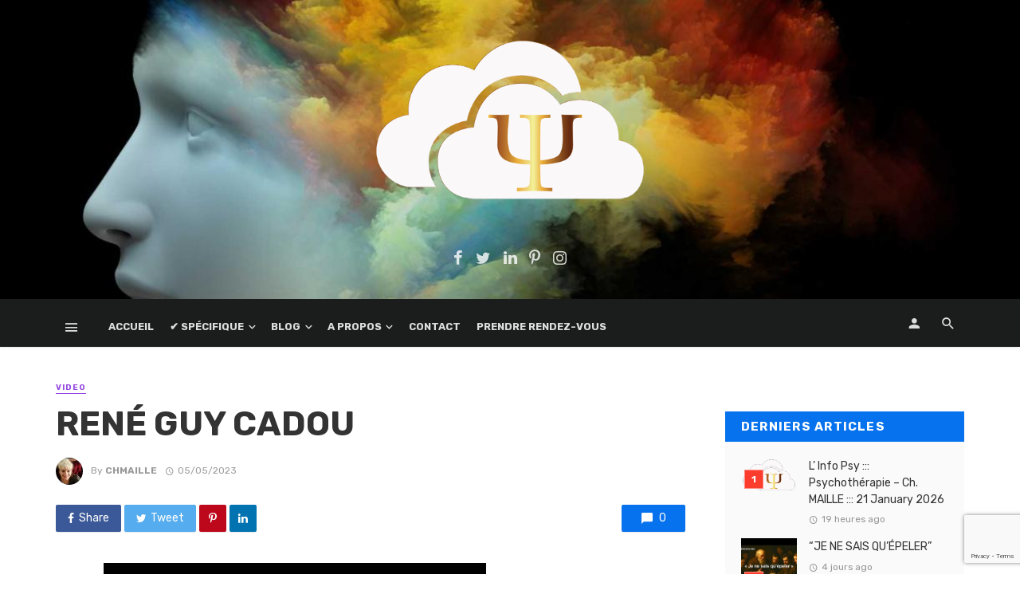

--- FILE ---
content_type: text/html; charset=utf-8
request_url: https://www.google.com/recaptcha/api2/anchor?ar=1&k=6LeLE2MdAAAAAAjoRko5648Wggp2bUlVrvQUlHrw&co=aHR0cHM6Ly9jaG1wc3kuY29tOjQ0Mw..&hl=en&v=PoyoqOPhxBO7pBk68S4YbpHZ&size=invisible&anchor-ms=20000&execute-ms=30000&cb=izfeskwpbh32
body_size: 48726
content:
<!DOCTYPE HTML><html dir="ltr" lang="en"><head><meta http-equiv="Content-Type" content="text/html; charset=UTF-8">
<meta http-equiv="X-UA-Compatible" content="IE=edge">
<title>reCAPTCHA</title>
<style type="text/css">
/* cyrillic-ext */
@font-face {
  font-family: 'Roboto';
  font-style: normal;
  font-weight: 400;
  font-stretch: 100%;
  src: url(//fonts.gstatic.com/s/roboto/v48/KFO7CnqEu92Fr1ME7kSn66aGLdTylUAMa3GUBHMdazTgWw.woff2) format('woff2');
  unicode-range: U+0460-052F, U+1C80-1C8A, U+20B4, U+2DE0-2DFF, U+A640-A69F, U+FE2E-FE2F;
}
/* cyrillic */
@font-face {
  font-family: 'Roboto';
  font-style: normal;
  font-weight: 400;
  font-stretch: 100%;
  src: url(//fonts.gstatic.com/s/roboto/v48/KFO7CnqEu92Fr1ME7kSn66aGLdTylUAMa3iUBHMdazTgWw.woff2) format('woff2');
  unicode-range: U+0301, U+0400-045F, U+0490-0491, U+04B0-04B1, U+2116;
}
/* greek-ext */
@font-face {
  font-family: 'Roboto';
  font-style: normal;
  font-weight: 400;
  font-stretch: 100%;
  src: url(//fonts.gstatic.com/s/roboto/v48/KFO7CnqEu92Fr1ME7kSn66aGLdTylUAMa3CUBHMdazTgWw.woff2) format('woff2');
  unicode-range: U+1F00-1FFF;
}
/* greek */
@font-face {
  font-family: 'Roboto';
  font-style: normal;
  font-weight: 400;
  font-stretch: 100%;
  src: url(//fonts.gstatic.com/s/roboto/v48/KFO7CnqEu92Fr1ME7kSn66aGLdTylUAMa3-UBHMdazTgWw.woff2) format('woff2');
  unicode-range: U+0370-0377, U+037A-037F, U+0384-038A, U+038C, U+038E-03A1, U+03A3-03FF;
}
/* math */
@font-face {
  font-family: 'Roboto';
  font-style: normal;
  font-weight: 400;
  font-stretch: 100%;
  src: url(//fonts.gstatic.com/s/roboto/v48/KFO7CnqEu92Fr1ME7kSn66aGLdTylUAMawCUBHMdazTgWw.woff2) format('woff2');
  unicode-range: U+0302-0303, U+0305, U+0307-0308, U+0310, U+0312, U+0315, U+031A, U+0326-0327, U+032C, U+032F-0330, U+0332-0333, U+0338, U+033A, U+0346, U+034D, U+0391-03A1, U+03A3-03A9, U+03B1-03C9, U+03D1, U+03D5-03D6, U+03F0-03F1, U+03F4-03F5, U+2016-2017, U+2034-2038, U+203C, U+2040, U+2043, U+2047, U+2050, U+2057, U+205F, U+2070-2071, U+2074-208E, U+2090-209C, U+20D0-20DC, U+20E1, U+20E5-20EF, U+2100-2112, U+2114-2115, U+2117-2121, U+2123-214F, U+2190, U+2192, U+2194-21AE, U+21B0-21E5, U+21F1-21F2, U+21F4-2211, U+2213-2214, U+2216-22FF, U+2308-230B, U+2310, U+2319, U+231C-2321, U+2336-237A, U+237C, U+2395, U+239B-23B7, U+23D0, U+23DC-23E1, U+2474-2475, U+25AF, U+25B3, U+25B7, U+25BD, U+25C1, U+25CA, U+25CC, U+25FB, U+266D-266F, U+27C0-27FF, U+2900-2AFF, U+2B0E-2B11, U+2B30-2B4C, U+2BFE, U+3030, U+FF5B, U+FF5D, U+1D400-1D7FF, U+1EE00-1EEFF;
}
/* symbols */
@font-face {
  font-family: 'Roboto';
  font-style: normal;
  font-weight: 400;
  font-stretch: 100%;
  src: url(//fonts.gstatic.com/s/roboto/v48/KFO7CnqEu92Fr1ME7kSn66aGLdTylUAMaxKUBHMdazTgWw.woff2) format('woff2');
  unicode-range: U+0001-000C, U+000E-001F, U+007F-009F, U+20DD-20E0, U+20E2-20E4, U+2150-218F, U+2190, U+2192, U+2194-2199, U+21AF, U+21E6-21F0, U+21F3, U+2218-2219, U+2299, U+22C4-22C6, U+2300-243F, U+2440-244A, U+2460-24FF, U+25A0-27BF, U+2800-28FF, U+2921-2922, U+2981, U+29BF, U+29EB, U+2B00-2BFF, U+4DC0-4DFF, U+FFF9-FFFB, U+10140-1018E, U+10190-1019C, U+101A0, U+101D0-101FD, U+102E0-102FB, U+10E60-10E7E, U+1D2C0-1D2D3, U+1D2E0-1D37F, U+1F000-1F0FF, U+1F100-1F1AD, U+1F1E6-1F1FF, U+1F30D-1F30F, U+1F315, U+1F31C, U+1F31E, U+1F320-1F32C, U+1F336, U+1F378, U+1F37D, U+1F382, U+1F393-1F39F, U+1F3A7-1F3A8, U+1F3AC-1F3AF, U+1F3C2, U+1F3C4-1F3C6, U+1F3CA-1F3CE, U+1F3D4-1F3E0, U+1F3ED, U+1F3F1-1F3F3, U+1F3F5-1F3F7, U+1F408, U+1F415, U+1F41F, U+1F426, U+1F43F, U+1F441-1F442, U+1F444, U+1F446-1F449, U+1F44C-1F44E, U+1F453, U+1F46A, U+1F47D, U+1F4A3, U+1F4B0, U+1F4B3, U+1F4B9, U+1F4BB, U+1F4BF, U+1F4C8-1F4CB, U+1F4D6, U+1F4DA, U+1F4DF, U+1F4E3-1F4E6, U+1F4EA-1F4ED, U+1F4F7, U+1F4F9-1F4FB, U+1F4FD-1F4FE, U+1F503, U+1F507-1F50B, U+1F50D, U+1F512-1F513, U+1F53E-1F54A, U+1F54F-1F5FA, U+1F610, U+1F650-1F67F, U+1F687, U+1F68D, U+1F691, U+1F694, U+1F698, U+1F6AD, U+1F6B2, U+1F6B9-1F6BA, U+1F6BC, U+1F6C6-1F6CF, U+1F6D3-1F6D7, U+1F6E0-1F6EA, U+1F6F0-1F6F3, U+1F6F7-1F6FC, U+1F700-1F7FF, U+1F800-1F80B, U+1F810-1F847, U+1F850-1F859, U+1F860-1F887, U+1F890-1F8AD, U+1F8B0-1F8BB, U+1F8C0-1F8C1, U+1F900-1F90B, U+1F93B, U+1F946, U+1F984, U+1F996, U+1F9E9, U+1FA00-1FA6F, U+1FA70-1FA7C, U+1FA80-1FA89, U+1FA8F-1FAC6, U+1FACE-1FADC, U+1FADF-1FAE9, U+1FAF0-1FAF8, U+1FB00-1FBFF;
}
/* vietnamese */
@font-face {
  font-family: 'Roboto';
  font-style: normal;
  font-weight: 400;
  font-stretch: 100%;
  src: url(//fonts.gstatic.com/s/roboto/v48/KFO7CnqEu92Fr1ME7kSn66aGLdTylUAMa3OUBHMdazTgWw.woff2) format('woff2');
  unicode-range: U+0102-0103, U+0110-0111, U+0128-0129, U+0168-0169, U+01A0-01A1, U+01AF-01B0, U+0300-0301, U+0303-0304, U+0308-0309, U+0323, U+0329, U+1EA0-1EF9, U+20AB;
}
/* latin-ext */
@font-face {
  font-family: 'Roboto';
  font-style: normal;
  font-weight: 400;
  font-stretch: 100%;
  src: url(//fonts.gstatic.com/s/roboto/v48/KFO7CnqEu92Fr1ME7kSn66aGLdTylUAMa3KUBHMdazTgWw.woff2) format('woff2');
  unicode-range: U+0100-02BA, U+02BD-02C5, U+02C7-02CC, U+02CE-02D7, U+02DD-02FF, U+0304, U+0308, U+0329, U+1D00-1DBF, U+1E00-1E9F, U+1EF2-1EFF, U+2020, U+20A0-20AB, U+20AD-20C0, U+2113, U+2C60-2C7F, U+A720-A7FF;
}
/* latin */
@font-face {
  font-family: 'Roboto';
  font-style: normal;
  font-weight: 400;
  font-stretch: 100%;
  src: url(//fonts.gstatic.com/s/roboto/v48/KFO7CnqEu92Fr1ME7kSn66aGLdTylUAMa3yUBHMdazQ.woff2) format('woff2');
  unicode-range: U+0000-00FF, U+0131, U+0152-0153, U+02BB-02BC, U+02C6, U+02DA, U+02DC, U+0304, U+0308, U+0329, U+2000-206F, U+20AC, U+2122, U+2191, U+2193, U+2212, U+2215, U+FEFF, U+FFFD;
}
/* cyrillic-ext */
@font-face {
  font-family: 'Roboto';
  font-style: normal;
  font-weight: 500;
  font-stretch: 100%;
  src: url(//fonts.gstatic.com/s/roboto/v48/KFO7CnqEu92Fr1ME7kSn66aGLdTylUAMa3GUBHMdazTgWw.woff2) format('woff2');
  unicode-range: U+0460-052F, U+1C80-1C8A, U+20B4, U+2DE0-2DFF, U+A640-A69F, U+FE2E-FE2F;
}
/* cyrillic */
@font-face {
  font-family: 'Roboto';
  font-style: normal;
  font-weight: 500;
  font-stretch: 100%;
  src: url(//fonts.gstatic.com/s/roboto/v48/KFO7CnqEu92Fr1ME7kSn66aGLdTylUAMa3iUBHMdazTgWw.woff2) format('woff2');
  unicode-range: U+0301, U+0400-045F, U+0490-0491, U+04B0-04B1, U+2116;
}
/* greek-ext */
@font-face {
  font-family: 'Roboto';
  font-style: normal;
  font-weight: 500;
  font-stretch: 100%;
  src: url(//fonts.gstatic.com/s/roboto/v48/KFO7CnqEu92Fr1ME7kSn66aGLdTylUAMa3CUBHMdazTgWw.woff2) format('woff2');
  unicode-range: U+1F00-1FFF;
}
/* greek */
@font-face {
  font-family: 'Roboto';
  font-style: normal;
  font-weight: 500;
  font-stretch: 100%;
  src: url(//fonts.gstatic.com/s/roboto/v48/KFO7CnqEu92Fr1ME7kSn66aGLdTylUAMa3-UBHMdazTgWw.woff2) format('woff2');
  unicode-range: U+0370-0377, U+037A-037F, U+0384-038A, U+038C, U+038E-03A1, U+03A3-03FF;
}
/* math */
@font-face {
  font-family: 'Roboto';
  font-style: normal;
  font-weight: 500;
  font-stretch: 100%;
  src: url(//fonts.gstatic.com/s/roboto/v48/KFO7CnqEu92Fr1ME7kSn66aGLdTylUAMawCUBHMdazTgWw.woff2) format('woff2');
  unicode-range: U+0302-0303, U+0305, U+0307-0308, U+0310, U+0312, U+0315, U+031A, U+0326-0327, U+032C, U+032F-0330, U+0332-0333, U+0338, U+033A, U+0346, U+034D, U+0391-03A1, U+03A3-03A9, U+03B1-03C9, U+03D1, U+03D5-03D6, U+03F0-03F1, U+03F4-03F5, U+2016-2017, U+2034-2038, U+203C, U+2040, U+2043, U+2047, U+2050, U+2057, U+205F, U+2070-2071, U+2074-208E, U+2090-209C, U+20D0-20DC, U+20E1, U+20E5-20EF, U+2100-2112, U+2114-2115, U+2117-2121, U+2123-214F, U+2190, U+2192, U+2194-21AE, U+21B0-21E5, U+21F1-21F2, U+21F4-2211, U+2213-2214, U+2216-22FF, U+2308-230B, U+2310, U+2319, U+231C-2321, U+2336-237A, U+237C, U+2395, U+239B-23B7, U+23D0, U+23DC-23E1, U+2474-2475, U+25AF, U+25B3, U+25B7, U+25BD, U+25C1, U+25CA, U+25CC, U+25FB, U+266D-266F, U+27C0-27FF, U+2900-2AFF, U+2B0E-2B11, U+2B30-2B4C, U+2BFE, U+3030, U+FF5B, U+FF5D, U+1D400-1D7FF, U+1EE00-1EEFF;
}
/* symbols */
@font-face {
  font-family: 'Roboto';
  font-style: normal;
  font-weight: 500;
  font-stretch: 100%;
  src: url(//fonts.gstatic.com/s/roboto/v48/KFO7CnqEu92Fr1ME7kSn66aGLdTylUAMaxKUBHMdazTgWw.woff2) format('woff2');
  unicode-range: U+0001-000C, U+000E-001F, U+007F-009F, U+20DD-20E0, U+20E2-20E4, U+2150-218F, U+2190, U+2192, U+2194-2199, U+21AF, U+21E6-21F0, U+21F3, U+2218-2219, U+2299, U+22C4-22C6, U+2300-243F, U+2440-244A, U+2460-24FF, U+25A0-27BF, U+2800-28FF, U+2921-2922, U+2981, U+29BF, U+29EB, U+2B00-2BFF, U+4DC0-4DFF, U+FFF9-FFFB, U+10140-1018E, U+10190-1019C, U+101A0, U+101D0-101FD, U+102E0-102FB, U+10E60-10E7E, U+1D2C0-1D2D3, U+1D2E0-1D37F, U+1F000-1F0FF, U+1F100-1F1AD, U+1F1E6-1F1FF, U+1F30D-1F30F, U+1F315, U+1F31C, U+1F31E, U+1F320-1F32C, U+1F336, U+1F378, U+1F37D, U+1F382, U+1F393-1F39F, U+1F3A7-1F3A8, U+1F3AC-1F3AF, U+1F3C2, U+1F3C4-1F3C6, U+1F3CA-1F3CE, U+1F3D4-1F3E0, U+1F3ED, U+1F3F1-1F3F3, U+1F3F5-1F3F7, U+1F408, U+1F415, U+1F41F, U+1F426, U+1F43F, U+1F441-1F442, U+1F444, U+1F446-1F449, U+1F44C-1F44E, U+1F453, U+1F46A, U+1F47D, U+1F4A3, U+1F4B0, U+1F4B3, U+1F4B9, U+1F4BB, U+1F4BF, U+1F4C8-1F4CB, U+1F4D6, U+1F4DA, U+1F4DF, U+1F4E3-1F4E6, U+1F4EA-1F4ED, U+1F4F7, U+1F4F9-1F4FB, U+1F4FD-1F4FE, U+1F503, U+1F507-1F50B, U+1F50D, U+1F512-1F513, U+1F53E-1F54A, U+1F54F-1F5FA, U+1F610, U+1F650-1F67F, U+1F687, U+1F68D, U+1F691, U+1F694, U+1F698, U+1F6AD, U+1F6B2, U+1F6B9-1F6BA, U+1F6BC, U+1F6C6-1F6CF, U+1F6D3-1F6D7, U+1F6E0-1F6EA, U+1F6F0-1F6F3, U+1F6F7-1F6FC, U+1F700-1F7FF, U+1F800-1F80B, U+1F810-1F847, U+1F850-1F859, U+1F860-1F887, U+1F890-1F8AD, U+1F8B0-1F8BB, U+1F8C0-1F8C1, U+1F900-1F90B, U+1F93B, U+1F946, U+1F984, U+1F996, U+1F9E9, U+1FA00-1FA6F, U+1FA70-1FA7C, U+1FA80-1FA89, U+1FA8F-1FAC6, U+1FACE-1FADC, U+1FADF-1FAE9, U+1FAF0-1FAF8, U+1FB00-1FBFF;
}
/* vietnamese */
@font-face {
  font-family: 'Roboto';
  font-style: normal;
  font-weight: 500;
  font-stretch: 100%;
  src: url(//fonts.gstatic.com/s/roboto/v48/KFO7CnqEu92Fr1ME7kSn66aGLdTylUAMa3OUBHMdazTgWw.woff2) format('woff2');
  unicode-range: U+0102-0103, U+0110-0111, U+0128-0129, U+0168-0169, U+01A0-01A1, U+01AF-01B0, U+0300-0301, U+0303-0304, U+0308-0309, U+0323, U+0329, U+1EA0-1EF9, U+20AB;
}
/* latin-ext */
@font-face {
  font-family: 'Roboto';
  font-style: normal;
  font-weight: 500;
  font-stretch: 100%;
  src: url(//fonts.gstatic.com/s/roboto/v48/KFO7CnqEu92Fr1ME7kSn66aGLdTylUAMa3KUBHMdazTgWw.woff2) format('woff2');
  unicode-range: U+0100-02BA, U+02BD-02C5, U+02C7-02CC, U+02CE-02D7, U+02DD-02FF, U+0304, U+0308, U+0329, U+1D00-1DBF, U+1E00-1E9F, U+1EF2-1EFF, U+2020, U+20A0-20AB, U+20AD-20C0, U+2113, U+2C60-2C7F, U+A720-A7FF;
}
/* latin */
@font-face {
  font-family: 'Roboto';
  font-style: normal;
  font-weight: 500;
  font-stretch: 100%;
  src: url(//fonts.gstatic.com/s/roboto/v48/KFO7CnqEu92Fr1ME7kSn66aGLdTylUAMa3yUBHMdazQ.woff2) format('woff2');
  unicode-range: U+0000-00FF, U+0131, U+0152-0153, U+02BB-02BC, U+02C6, U+02DA, U+02DC, U+0304, U+0308, U+0329, U+2000-206F, U+20AC, U+2122, U+2191, U+2193, U+2212, U+2215, U+FEFF, U+FFFD;
}
/* cyrillic-ext */
@font-face {
  font-family: 'Roboto';
  font-style: normal;
  font-weight: 900;
  font-stretch: 100%;
  src: url(//fonts.gstatic.com/s/roboto/v48/KFO7CnqEu92Fr1ME7kSn66aGLdTylUAMa3GUBHMdazTgWw.woff2) format('woff2');
  unicode-range: U+0460-052F, U+1C80-1C8A, U+20B4, U+2DE0-2DFF, U+A640-A69F, U+FE2E-FE2F;
}
/* cyrillic */
@font-face {
  font-family: 'Roboto';
  font-style: normal;
  font-weight: 900;
  font-stretch: 100%;
  src: url(//fonts.gstatic.com/s/roboto/v48/KFO7CnqEu92Fr1ME7kSn66aGLdTylUAMa3iUBHMdazTgWw.woff2) format('woff2');
  unicode-range: U+0301, U+0400-045F, U+0490-0491, U+04B0-04B1, U+2116;
}
/* greek-ext */
@font-face {
  font-family: 'Roboto';
  font-style: normal;
  font-weight: 900;
  font-stretch: 100%;
  src: url(//fonts.gstatic.com/s/roboto/v48/KFO7CnqEu92Fr1ME7kSn66aGLdTylUAMa3CUBHMdazTgWw.woff2) format('woff2');
  unicode-range: U+1F00-1FFF;
}
/* greek */
@font-face {
  font-family: 'Roboto';
  font-style: normal;
  font-weight: 900;
  font-stretch: 100%;
  src: url(//fonts.gstatic.com/s/roboto/v48/KFO7CnqEu92Fr1ME7kSn66aGLdTylUAMa3-UBHMdazTgWw.woff2) format('woff2');
  unicode-range: U+0370-0377, U+037A-037F, U+0384-038A, U+038C, U+038E-03A1, U+03A3-03FF;
}
/* math */
@font-face {
  font-family: 'Roboto';
  font-style: normal;
  font-weight: 900;
  font-stretch: 100%;
  src: url(//fonts.gstatic.com/s/roboto/v48/KFO7CnqEu92Fr1ME7kSn66aGLdTylUAMawCUBHMdazTgWw.woff2) format('woff2');
  unicode-range: U+0302-0303, U+0305, U+0307-0308, U+0310, U+0312, U+0315, U+031A, U+0326-0327, U+032C, U+032F-0330, U+0332-0333, U+0338, U+033A, U+0346, U+034D, U+0391-03A1, U+03A3-03A9, U+03B1-03C9, U+03D1, U+03D5-03D6, U+03F0-03F1, U+03F4-03F5, U+2016-2017, U+2034-2038, U+203C, U+2040, U+2043, U+2047, U+2050, U+2057, U+205F, U+2070-2071, U+2074-208E, U+2090-209C, U+20D0-20DC, U+20E1, U+20E5-20EF, U+2100-2112, U+2114-2115, U+2117-2121, U+2123-214F, U+2190, U+2192, U+2194-21AE, U+21B0-21E5, U+21F1-21F2, U+21F4-2211, U+2213-2214, U+2216-22FF, U+2308-230B, U+2310, U+2319, U+231C-2321, U+2336-237A, U+237C, U+2395, U+239B-23B7, U+23D0, U+23DC-23E1, U+2474-2475, U+25AF, U+25B3, U+25B7, U+25BD, U+25C1, U+25CA, U+25CC, U+25FB, U+266D-266F, U+27C0-27FF, U+2900-2AFF, U+2B0E-2B11, U+2B30-2B4C, U+2BFE, U+3030, U+FF5B, U+FF5D, U+1D400-1D7FF, U+1EE00-1EEFF;
}
/* symbols */
@font-face {
  font-family: 'Roboto';
  font-style: normal;
  font-weight: 900;
  font-stretch: 100%;
  src: url(//fonts.gstatic.com/s/roboto/v48/KFO7CnqEu92Fr1ME7kSn66aGLdTylUAMaxKUBHMdazTgWw.woff2) format('woff2');
  unicode-range: U+0001-000C, U+000E-001F, U+007F-009F, U+20DD-20E0, U+20E2-20E4, U+2150-218F, U+2190, U+2192, U+2194-2199, U+21AF, U+21E6-21F0, U+21F3, U+2218-2219, U+2299, U+22C4-22C6, U+2300-243F, U+2440-244A, U+2460-24FF, U+25A0-27BF, U+2800-28FF, U+2921-2922, U+2981, U+29BF, U+29EB, U+2B00-2BFF, U+4DC0-4DFF, U+FFF9-FFFB, U+10140-1018E, U+10190-1019C, U+101A0, U+101D0-101FD, U+102E0-102FB, U+10E60-10E7E, U+1D2C0-1D2D3, U+1D2E0-1D37F, U+1F000-1F0FF, U+1F100-1F1AD, U+1F1E6-1F1FF, U+1F30D-1F30F, U+1F315, U+1F31C, U+1F31E, U+1F320-1F32C, U+1F336, U+1F378, U+1F37D, U+1F382, U+1F393-1F39F, U+1F3A7-1F3A8, U+1F3AC-1F3AF, U+1F3C2, U+1F3C4-1F3C6, U+1F3CA-1F3CE, U+1F3D4-1F3E0, U+1F3ED, U+1F3F1-1F3F3, U+1F3F5-1F3F7, U+1F408, U+1F415, U+1F41F, U+1F426, U+1F43F, U+1F441-1F442, U+1F444, U+1F446-1F449, U+1F44C-1F44E, U+1F453, U+1F46A, U+1F47D, U+1F4A3, U+1F4B0, U+1F4B3, U+1F4B9, U+1F4BB, U+1F4BF, U+1F4C8-1F4CB, U+1F4D6, U+1F4DA, U+1F4DF, U+1F4E3-1F4E6, U+1F4EA-1F4ED, U+1F4F7, U+1F4F9-1F4FB, U+1F4FD-1F4FE, U+1F503, U+1F507-1F50B, U+1F50D, U+1F512-1F513, U+1F53E-1F54A, U+1F54F-1F5FA, U+1F610, U+1F650-1F67F, U+1F687, U+1F68D, U+1F691, U+1F694, U+1F698, U+1F6AD, U+1F6B2, U+1F6B9-1F6BA, U+1F6BC, U+1F6C6-1F6CF, U+1F6D3-1F6D7, U+1F6E0-1F6EA, U+1F6F0-1F6F3, U+1F6F7-1F6FC, U+1F700-1F7FF, U+1F800-1F80B, U+1F810-1F847, U+1F850-1F859, U+1F860-1F887, U+1F890-1F8AD, U+1F8B0-1F8BB, U+1F8C0-1F8C1, U+1F900-1F90B, U+1F93B, U+1F946, U+1F984, U+1F996, U+1F9E9, U+1FA00-1FA6F, U+1FA70-1FA7C, U+1FA80-1FA89, U+1FA8F-1FAC6, U+1FACE-1FADC, U+1FADF-1FAE9, U+1FAF0-1FAF8, U+1FB00-1FBFF;
}
/* vietnamese */
@font-face {
  font-family: 'Roboto';
  font-style: normal;
  font-weight: 900;
  font-stretch: 100%;
  src: url(//fonts.gstatic.com/s/roboto/v48/KFO7CnqEu92Fr1ME7kSn66aGLdTylUAMa3OUBHMdazTgWw.woff2) format('woff2');
  unicode-range: U+0102-0103, U+0110-0111, U+0128-0129, U+0168-0169, U+01A0-01A1, U+01AF-01B0, U+0300-0301, U+0303-0304, U+0308-0309, U+0323, U+0329, U+1EA0-1EF9, U+20AB;
}
/* latin-ext */
@font-face {
  font-family: 'Roboto';
  font-style: normal;
  font-weight: 900;
  font-stretch: 100%;
  src: url(//fonts.gstatic.com/s/roboto/v48/KFO7CnqEu92Fr1ME7kSn66aGLdTylUAMa3KUBHMdazTgWw.woff2) format('woff2');
  unicode-range: U+0100-02BA, U+02BD-02C5, U+02C7-02CC, U+02CE-02D7, U+02DD-02FF, U+0304, U+0308, U+0329, U+1D00-1DBF, U+1E00-1E9F, U+1EF2-1EFF, U+2020, U+20A0-20AB, U+20AD-20C0, U+2113, U+2C60-2C7F, U+A720-A7FF;
}
/* latin */
@font-face {
  font-family: 'Roboto';
  font-style: normal;
  font-weight: 900;
  font-stretch: 100%;
  src: url(//fonts.gstatic.com/s/roboto/v48/KFO7CnqEu92Fr1ME7kSn66aGLdTylUAMa3yUBHMdazQ.woff2) format('woff2');
  unicode-range: U+0000-00FF, U+0131, U+0152-0153, U+02BB-02BC, U+02C6, U+02DA, U+02DC, U+0304, U+0308, U+0329, U+2000-206F, U+20AC, U+2122, U+2191, U+2193, U+2212, U+2215, U+FEFF, U+FFFD;
}

</style>
<link rel="stylesheet" type="text/css" href="https://www.gstatic.com/recaptcha/releases/PoyoqOPhxBO7pBk68S4YbpHZ/styles__ltr.css">
<script nonce="DW25XfTF_l6i_pu_WGgZYg" type="text/javascript">window['__recaptcha_api'] = 'https://www.google.com/recaptcha/api2/';</script>
<script type="text/javascript" src="https://www.gstatic.com/recaptcha/releases/PoyoqOPhxBO7pBk68S4YbpHZ/recaptcha__en.js" nonce="DW25XfTF_l6i_pu_WGgZYg">
      
    </script></head>
<body><div id="rc-anchor-alert" class="rc-anchor-alert"></div>
<input type="hidden" id="recaptcha-token" value="[base64]">
<script type="text/javascript" nonce="DW25XfTF_l6i_pu_WGgZYg">
      recaptcha.anchor.Main.init("[\x22ainput\x22,[\x22bgdata\x22,\x22\x22,\[base64]/[base64]/MjU1Ong/[base64]/[base64]/[base64]/[base64]/[base64]/[base64]/[base64]/[base64]/[base64]/[base64]/[base64]/[base64]/[base64]/[base64]/[base64]\\u003d\x22,\[base64]\\u003d\\u003d\x22,\x22al8gwp/CpMOmC8KueMKvW2sCw4bCjyUKNhY/wo3CiQzDqMKjw47DhX7CssOcOTbChsKYDMKzwojCpkhtcMKzM8ORQMK/CsOrw4fCjk/[base64]/CisKKwrJFwrTDnUvCoCnCtsKww4BrYVVYe2PCsm7CiA/Cr8K5wozDm8OfHsOuYcOXwokHC8KvwpBLw7ZrwoBOwrNOO8Ozw7nCtiHClMKkRXcXLsKxwpbDtCJ5woNgRsK3AsOnWAjCgXR0LlPCujlxw5YUWMKwE8KDw67Dt23ClQvDkMK7ecO4wpTCpW/CpULCsEPCnB5aKsKhwovCnCUhwpVfw6zCjFlADXoeBA0lwrjDozbDusOZSh7Ch8OAWBdHwpY9wqNOwoFgwr3Di1IJw7LDtCXCn8OvA1XCsC4ewpzClDgeE0TCrAEucMOEW2LCgHESw4TDqsKkwqgddVbCs2cLM8KaP8OvwoTDqSDCuFDDtsOcRMKcw67CocO7w7VEIR/[base64]/AA0Aw74LBcKzQsK/Xi5LcMKkwp/CjBfDmlplw4pRI8KOw73Dn8OSw51TWMOnw63Ck0LCnn4EQ2Q5w7FnAmjClMK9w7FEGChIRHEdwptqw4wAAcKOHC9Vwoc4w7tiZyrDvMOxwqJvw4TDjn9OXsOrVH1/SsOEw6/DvsOuG8KNGcOzTsKgw60bLmZOwoJzG3HCnTnCh8Khw64ewo0qwqsGIU7CpsKbTRYzwqnDsMKCwokUwofDjsOHw6ZtbQ4qw6ICw5LCk8KHasOBwqVLccK8w59hOcOIw7ZwLj3Cv0XCuy7CosKSS8O5w7HDkSx2w4MHw40+wrZow61Mw6Z2wqUHwoPCkQDCgh/CsADCjmBiwotxdMKwwoJkEihdEQsow5NtwqA1wrHCn0VqcsK0Q8K0Q8OXw4TDm2RPK8OIwrvCtsKPw7DCi8K9w7TDqWFQwqMVDgbCn8K/w7JJOsKKQWVYwrg5ZcO1woHClms1wo/CvWnDlsOgw6kZLiPDmMKxwoUqWjnDtsOKGsOEa8OVw4MEw6IXNx3DocOlPsOgG8OoLG7DlHkow5bCisOwD07Cml7Ckidhw5/ChCE7DsO+McOYwpLCjlYmwrnDl03DjnbCuW3DkUTCoTjDjMKTwokFVsKqJVLDng3CksOed8OSVFHDk2LChFDDmRbCrMOZOi1Pwr5zw6DDoMKPw4HDg0/CocOXw4/Ci8OSVyfCoRzCuMOLAcOlccODX8KeSMK7w5rDgcO3w6tpV2vCk3jChMOtQsKwwpbCiMOIRFQGZ8OOw41qVjMiwqxrOCDChMK0HcOPwqwaWcKKw44Owo7DscK6w6/DrcOjw6DCi8K2YWrCngsdwoXDtx3CmVXCp8K8HMKKwoJyCsKAw7dZSMObw6J5dFQfw5UNw7zCvMKyw7rCscOidiQZZsK+wonClVzCucOgGcKnwq7DpcOSw7LCrTrCpcOmwpNDCMOZKnUhBsOADXXDmkUIUMOhOcKDwrdqZcOMwrHCvC8ZCGEpw70HwrLDlcOxwr/Co8Kiex1OTMKIw6UqwoLCvm9TSsK1wrLCjcORNB10T8Oqw61JwoPDicKTNh/[base64]/CpcKnw4rDnmJXw4ABwqrDkGbCgC3ChcOfwprDlyVxUcKZwoTCmhXCgTI7w7s+wpHDqcO/KQ93w4ELwoLDnMOCw5NsLXPDq8OlJMOlDcK9BnwGYy8PFMOvw48YLCPCocKpT8KnXcKzwqTCpsONwrV/F8K3CsKWEzFWMcKJfsKbP8Kyw4tKTMOVwq7CucKneizClkTCs8KrScK5wrIiwrXDkMOgwrrDvsKvKVLCucK6B1/Ch8Kjw7zCjsOHS3DCtsOwasKFwrFwwr/CocKzEijCtnprbMKSwoDCvQnChG5ENV3DrcOSZ17CvmPCu8OuCSlgTF/[base64]/CsDfDnj7CscOzOMOFwrkRDVXClcOBN8KJQMKZd8OkfsOMEcKjw5PCo3Fmw614WnMJwqV9wrYGPHM0JMKmCcOQw77DscKeFXjCixhHWj7DoCvCnH/CiMK/SMKqfHzDmy1jYcK3wobDr8Knw5AODEVfwp00aQTCrExRwr1yw59HwrzCk1XDiMO1woPDvWDDjV5swrPDosK2UcOvEEvDm8KLw4oqwp/Cn0I3TMKQFcK7wrkMw5ANwp0JLcKWZgBAwo3DjcK0w47CkGfDj8KUwpMMw60WWEgvwqYdCmpHf8KHwpnDuwnCvMORRsO5w59cwoTCm0F3wq3DicKewr9nKcOUZsK+wrxsw5XDkMKvCcO8ECMow7UDwrrCssOAOMOYwrnCh8KFwovCglY/[base64]/[base64]/woTCsAkDfGpNYRcbw7ROdcK0w4TDmDvChUjCukAELcKdeMKqw43DocOqXjrClcOJVGPDsMKMAcOBAAgJFcOowq/Dl8K1wrnCgH7DkMOWD8K6w4XDscKzQ8K7FcK1wrYOE2o4w4XCm1HDu8OOQEjCjA7CtWA4w5fDqz1vBcKFwojCnl7CohBWw54fwrDCj1XCkjTDsHLDoMK6I8Oqw61vcsO9OEvDmsOtw4XDrm1WPMOVwqTDgHzCllFDOcKaMirDgcKXQR/CrTHDpsKtEcOmwo9sHiPChiXCpCsYw5nDk17DtsOrwqwNT25wRAR7KwILA8Okw44sbGjDh8KWw6TDiMOKwrDDq2bDo8Kyw6jDrcOawq81YWvDoV8Fw4/DtMOnDcOswqbDkT/[base64]/DqsKjCsKZwp7DqXJkWW/[base64]/[base64]/ChTLDsBbClsOPwo/CnMOcehUPXcOmw4LDg8ONw5nChsOQDmHDjUzChMOdJcKYw48lw6LDgMOnw5gDw4tpfG4Bw6vClsKNFMOAwocewqzDoXjCixPCs8Onw6/Dq8OVe8KHwrcnwrjCr8Kgwr9gwoDDvwzDiT7Dl0RMwoTCgXDCshZgeMKXWMO3w7RMw5DDvsOMQcKmWVt9KcK8w7zCrsK8w7XDv8K3wo3CnMOwIMOeawnCjUvDuMOXwpnCkcOAw77DkMKiJsO4w7wJUV5uKUbDr8OcNMOowphqw6cZw4/[base64]/[base64]/DoEnCpcKqw4zCrUBKSMOEwpTDnCRGwrPDjiLCpTzDlsOoZcKHRHbCvMOSw43DjFPDs00PwrYawprDqcKrGcKJecOZasOkwrFdw7Zyw5k5wqgDw7/Dkk7DpMKGwqrDrsKGw5HDnsOtwoxPJTTDhEBww6xfFsOYwrY+esO0fydswoZIwpRkw7jCnn3DnjPCmVbDpnBHRggoJMK/TBDCm8K6wqNyKMKJAcOPw57CmkXCmMOfT8Ouw54UwrhiHQgww4hFwq0oDsO3f8Owb0pjwqPDkcOXwpLCnMOWDMO0w4jDrcOvW8K7KBzDvW3Dkg/CvmbDnsOZwrnDr8Odw4vDjhJIB3MJbsK9wrTCslFVwpZFPwLDuCfDm8Ktwq7CqD7DkV/[base64]/GmXCqMK/[base64]/Dj8KDw7vCuMKzwq5lwrnDmsORRWY4wqTClGfCg8Kcw6o1EcK8wrnDs8KLMiTDosKKU1LCjjsmw7rDpSIBwpxFwpoxwo4bw4vDhsKWKMKyw7IOMBAhe8OBw4JOwq9KeD9jFQ/Di3LCp2J3w4/[base64]/CrW95VwDDhMKMdwEdw7x6WVLCncO4wojDgj/Dl8KBwo5jw7rDs8K7I8KJw74swpfDtsOPH8K+D8KFw47CkjnCjsOsX8Kmw5NMw4g6f8OGw7MBwr8lw4LDgxPCsErDkQVsSsKtTcKKBMK/w54oR08mJsKSawbCuwJOGcK8wqtlX0A7wqnCs17DtcKtHMOGwp/DiCjDlsOwwqjCvFojw6HCvVvDrMOIw5BzfcKSMMKPw5/Cs2ULAsKEw6MjI8OYw4J9wrpsIXtPwqDCk8OTwq40UcO0w4bCvAJ8bsOsw4UvG8KywphzLMOswpjCkkXDhcOSCMO1KULDkxwnw6nCrm/DgWMww51QTEtOWT12w7pQYU9yw5XDkz1vP8OEHMKECxthPR/DpcK8wq1Nwp3Dp00fwrnCmxF1C8KlecK/dw/CqWzDucKHAcKuwp/DmMO1A8KMYcK3ODsjw7JxwrjCqTdBa8OlwpcywoLDgsK/ECjDrcONwo5gDVTCvCVxwobDm0rDisOyYMKkRMOBXsKZDwPDtGkaOsKrR8OowrLDiGp2NcOCwr5xNTrCucO/wozDk8KtJmlow5nCiG/DgUAlw4QOwoh0wqfDmE4yw5g5w7FGw5jDmsKiwqlvLVBMBnsAP1rCgDvCqMKewqA4w6pTDsKbwoxfHGNTw5tewo/DhsKowrVAJlDDmcKDHsODQsKCw67Cv8O0G07DmwgDAcK2Z8OqwqfCokIOIhAkBcONRsKjAMOZwrNrwq7CsMKELifCh8KkwoRLwpQLw5/Cons9w6wxax8yw7bCkGF0JkEnw6/DmVo5bUrDlcOUYjTDosO2wqI4w5ZnfsOeOB9kesKMM0R8w6NSwqAtw6zDpcORwoExGR9cwqNcG8OKw5vCtmZkEDxpw6kzJ0zCtMKYwqthwq0bwqnDpMOtw5wXw4wewrjDksORwqLChw/DtsO4Uzc6XVZ/[base64]/DuMKbw75pw7MKw7nCm8OUTsKUVyFKBsKNwq3CucOVwoQ3WMO2w6fCncKOfn5UNsKow6lDw6MBYcOgwokyw49sAsORw7kQw5BnK8OYw7wpw7fDlHTDgwLCu8KowrMvwrTDi3vCjlV0R8Kzw7JtwpvCvcK3w5rCpmDDvsKMwqVVWw/DmcOlwqXChRfDucOZwqjDmT3CjsKwd8O0UkQONWXClSDCicKTUsKRGsOGORN4TyNBw70Qw6bCrcKZP8OwBcKhw6d4AXx1woUAMD/DjUhgakXCoBbChMK8wpPDmsO4w5xVOUvDkMOSw6jDrGlWwoo2EcKGw6rDnRrChANvP8OAw5oEPX4mLcKrHMKXUSHDujHCrzABw7nDnVB/w4nDly8hw5vDgU0EaBkzP3vCjcKFP093ccKTbQsOw5Zud3E8XhciIWM2w4HDoMKLwrzDnWzDhwxSwqgYw6nDuAPCr8Oawrk4BiYMe8Kdw7XDghBFwoPCqMKKbn3DnsO1McKZwrQEwqHDuH0cbx81KE/[base64]/wq3DssKJBcKVw7XDgWRTW3XDnDQuwqgzw4HCpTAdck1ow5zDtzlGKHQ7K8OVJcOVw684w7bDtA7DnXZrw7TCmj4tw6/Dmwc4IMOHwrdxw4/DhMOVw5HCrMKIFsOrw4rDnycww5xSw7NfM8KcEsK8wrQoaMOvwok6w5AxG8OIw5oEQTXCl8O2wr8nw7QQacKUAsOuwpvCusOZYxNReB/Ct1/Cl2zDqsOgQ8OFwqnDrMKCPCJcLRnColkOFTZWCsKyw60zwowVQ2IkG8KSw5wge8OZw4wrWMOhwoMFw43DlXzCtgh8HsKuwq7Cn8Kkw5LDjcK5w6PDisKww43Cm8Oew6oQw4xLJMOIbcOFw7Bnwr/CgQ95dGobdcKnLTxLPsKFFRPCtj5vdghxwpvCscK9w43DtMK1NcOjfMKiJnZSw6UlwrjCg1dhPMKIWwLDn1LCjsOxZTHCgcOXJcOdR1wbCMO0fsOiMGfChTdFwrluwooBYsK/wpTCucKzw5/[base64]/w5nDosO/wrlcw6/DsnHDm8OmGMK9K3XDv8K8fsKowrTCrTHCjMKNZsKYQm/CpxXDtsOYMS/DngfDocKQbcKfAnkNTHNnJ3nCjsKiw4giwoQhHCFYwqTCo8KYw4rCsMKrw5HCgHJ/[base64]/Dmn3Dhj7CosKzeERuRMK4OMObEHw/Hh97w7BYbyHDmGIuAiBaD8OgAADCk8Ouw4LDoggqU8OYTR3DuRHDp8KwITdAwp1pL3TCu2BtwqvDqRfDkcKgcD/DrsOtwpQkEsOTK8OlbkLDijsCwqLDjADCr8KRw6/DiMKAGEBgwpJ9w5sqN8K+DsOlwofCjDhHw7HDgz9Ww7jDt0fColUFwpweecO/YMKtwq4UMQrCkhIxMcKHIVTCn8OXw65twpIGw5AjwoXDkMK5w43ChlfDtU1FDsO8fGFQQ3XDuWpdwqTDmBPCh8OqAQAew5I6I2Rfw53CqcOnLFPCj2USVMOJBMKRFMOqSsO+wpJQwpXCgjo1FG/DnD7DkFPChUNiSsKkw7liLMOLemxUwpDDrcKnIgZSKsKde8OfwozCmHvCgTMvMiFEwp3CghfDuGzDhXZkJhpow4XClknDicO4w5Qww7lEXH0pw4Y9CWtPEsOIw48Xw48Gw7F1wrXDvcKzw7DDjR/Crz/[base64]/DvcO2QMOuJsKXTH7DvTPDkAjDok0ewp8uRsOoe8OWwrPCsmQUR23CmMKvNS1tw6lxwpcfw7skHh0CwrBjGwzCugHCgWh5wr3ClcKkwrJGw7XDrMOVaFoQSMKTWMOlwrhwbcOHw5x+IXwlw7DCoxYhSsO6YMKiNMOnwp8JRcKCw7vCiwAgNDMOdMO7I8OTw5kiMm/DnE8mDsOnwqbClUXDvxYiw5jCkTzCg8OGw57DhBEAXXhOH8OhwqEXMcKBwq3DrsO4w4fDkAICw6pYWmdaC8Omw67Cs0kTc8Ogwr/CkFZbHGLDjw0VWMOyUcKAUBPDosOda8KWwr4zwrbDtg/DoCJWYwVuDV/DhsOxD2XDuMKhDsK/cmRJE8Klw61HbMK/w4Vjw7fCuTPChsKvaUzCuDbDq1nDs8KCw5dtJcKvwofDqMOXG8OwworDjsKKw7IDwr/[base64]/DisOkSsKhWcKfw5Ilw4bDjxjCj2UcFMO1ScKaBxR5GMKPV8OAwrAhKsONdHTDoMKNw63DgcOLc1bDrlRSbsKBJQbCisODw5QxwqhtOTsMScKlecK3w4zCjcO0w4TCsMOSw6rCi13Di8Kyw6FcBgzCgU/CvMKKacOJw6fClm96w7bDsRogwpjDgUzDhSUiUcOjwrccw4h/w5rCtcObw7jCuXxeRz/[base64]/wpUPwr3Dh8O+A8OaQcK/w5/[base64]/Cn2vDlGjCk8K9OMO6CMOLwoxiJMODZcKQw5wqwqHDjlVDwqgNFcORwp7Dg8KAecOfU8OSSRzCjMKuQ8O3w6lhwo9TPXgcdsKwwpXCu0rDrW7Ds1bDisKpw61cw7dTw57CqGd9BVBIw6BQci/CtjQeVSfCuhfCs1lyBwYpA1HCvcO+NcOAc8K7w7rCsz7DosKoH8OEw4ZVUMOTe3zCs8KIAGNYE8OLVkjDpMOdAwLClsKdw5/[base64]/DgCnDsWBjPMO2w73CscOVw7rDmcKlLsK/w5jCtj7Dp8OVwpLDkzVQAsKdw5dcwphsw74SwrsXw6lFwrlWWEc4S8OTX8KQw4BdQcKswqbDscOGw7TDu8K5LcKBJx/DlMKlXTZ9IcOTVAHDgMO9SsOuGDVeCcO5BnhWwp/DpjwVbcKjw6MJw43CnMKLwpbCjMKzw4bCuxzChlrCjsKwJC0ffQUKwqrCuhDDuHrCrxbCjsK/w64bwpl5w69eRUlpchjDqkkqwrU/w79Rw5rDghfDtgbDiMKfQ3hrw7jDnMOmw6nCkwXCu8OkS8OIw5wawroCUmpxfsKxwrLDp8OYwqzCvsKBaMO0VQrCuDhbwofCicOjEsKKwpJqw4N+EcOQw5BeVWLCmMOQwp9CCcK3TSPDqcO3dCRpWyAfZkjCl3pzGlrDtsKDEnMoe8OrWsK/wqDClW/DtsOuw5Qaw5/CqC/[base64]/[base64]/[base64]/Dm8KvwrnCmMOsZxY5Z8Ogw78BwpvDpVtDYFpFwqplw6U4C1lSTsOdw7FETl7CsxvCkzgewoDClsOSw4oKwrLDrlFRw5jChMKOecO8NmIjAw1twq/Dvi/Dl19ffyjDvcOdecKYw5sGw6FZZcONwonDkQPDkBZ2w5dzdcOmW8Kuw6zCrktYwoVxfQbDtcOqw7fDh2nCr8O2woBxw40RUX/[base64]/[base64]/CqsK9TcK9wobClcKrDX8bwrTCrXrDlDrDvHAnf8OhcWlVN8Ktw4XCh8O9fkrChBjDmjbChcKSw6Qwwr0kYsOAw5LDvcOKwrUPwpN2JcOtJEVAwot9dWDDrcOJSsOpw7/Cr3kFPgfCl1fDisKRwoPCnMKSwqHCqww8w7HCkkLClcOXw65PwrnCrARoS8KBEsKqwr3CgsO6Iy/Drm1bw6TCv8OLwqV1w4PDi1HDrcKYW3gDIFIbSD5hBMK4w7LDr29QMsOswpUBAMKHaBbCocOdwqDCscOFwq9mIXw/BEU/SiZXV8Onw687CQPCu8OuBcOow78uf1PDnA7CuVPCh8KNwr7DgEVHUlEhw7s4NnLDsTl/w4MKF8Krwq3DtWHCosK5w41nwrjCkcKDF8KvR2nCqcOjw5/Dr8OyUsKUw5PDhMKkw4Ejw6ElwpNBwqLCjMOaw7kAwovCp8KJw7/DjRRlFsO1JsOIcmzDuE8Ew43ChlQTw6jDtQMqwptIw4jCsVvDvVxAVMKnwrRIacKrPsKzQ8KSwrYnwofCtgTCmsKaCXQeTHfDjx3Dtjtiwowja8OTNT9iT8Oew6rCoXgGw701wp/CjVx+w6LDjjUTZDLDgcORwoYpAMOBw6bCnMKdwrBZIwjDoGkOQGkLK8Khc2ECAAbDt8OyFTYpOg9sw5vCp8Kswp/DosOgJ2Q0LsOTwrB/wpZGwpvDu8OzZA3DnRspf8KHemPChcK4cUXDu8ODD8Ouw7h4w4bChQrDtn/DhCzDiFPDgHTDvMKPbRkUw68pw4xZFcOFN8KiaH5kIhzDmGLDnzzCk23Dpl7Ck8KZwoxewr/ChsKZTFLDuhLCrMKaLwTCu1vCssKdwq0aPsKzNWMaw5/[base64]/[base64]/NRXDlB1cwpTDpMOQDRTDtcKhPixYPsKaw5XDssK9w63CoBvCq8OMD27ChMOmw6BIwqbDhDXCuMOEMcOFw74gYU1AwpDClzQZbCfDoikXbiI6w44Hw7XDn8O/w7csPSUxFRYgwpzDpUPCs0IWE8KVAgjCmMOucijDgBrDiMK6bQI9UcObw4HDmB9rwqvCg8OLcsKTwqTCkMOsw6RAw4XDrMKiWgTCvV5/wqDDrMOHw5MwVC7Dq8OUU8K3w7JKE8Ozw6nCh8Oxw4bCj8OtLsOHw4vDmMK6MRhGTlFuJnxVwqY/TUNJJkx3F8KAa8Kdd17DjcKcCQRnw5TDpjPChsKxFcOjB8OIwonCl192bwhOwosWFMOEwo4JOcOWwobDiBXCtHcDw5zDhztHw7VMAEduw7DCgMOeN27DlsK/N8OgMMKqc8OIwr7CqlzChcOgDsK/[base64]/Dq8Omw6Y+wpnCpsOVUGAZw4nCm3XCnCDCongAWjsdEwEfwozCpMOBw786w6vCq8OnTVrDpMKRWQzDq1PDiDvDsiBWwr8Vw6zCsB9iw4TCrC5bOlXCgnYbWEfDmCYgw4bCmcOSE8O1wqrCtsK5dsKQJMKBw6hZw4B/wrTCqjXCohc3woLCkE1jwp3CqDLDj8OwYsO1Wll9EMK6IiYlwoLCvMOOw5AMbMKEY0bDiBfDkTHCuMKxGxtRfcKjw7zCjwbCuMKlwq7DmDxeUGbCrcO7w4bCvcOKwrDDuztHwo/DjMORwq1Kw7U2w5kYGlY4w5fDj8KINxPCscO6HBHDkkLDqsOPAFFxwqUdwpdnw69Iw4zDlyMnw58iCcO8w604wp/DmgRWYcKPwqPDg8OMCcO1UCByaWw1WgLCtMOjasOZF8OQw70DZ8OMXsKobMKGIMOQw5bDuxLCnDlyTFvCsMKEdW3DpsOFw7PCqsOjcBLDnMOPQiZwcnHDhnpBwqPCvcKzS8OnWcOdw6vDrgDCmXVqw6fDoMKFBh/[base64]/TcOmECB4wqJScgTDicO1acOEwrDDnXTCvhIjw4JgT8K2wr7Cq2tHGcOlwrhyTcOkw4pYw6XCtsKiCAHCocKmRWXDqABKw48NYcOGVsK/[base64]/wpEpw4DCmcK3KMKmwrgww6cDwotedlbCvTlMwqxTw6E1wqzCqcO+N8Ofw4LDuGsawrMzWsOPH13CkxgVw5Zsfm1Sw7nCkkxcA8KvSMO/XcKlUsKScm7CthLDs8OBHMKoOwXCtXnDlMK3F8Oaw4hUWcOeasKQw5vDpcOTwpESOMOrwqfDpjjDgsOWwqPDsMOOB2IPHzrDhFLDpyAnHcKqO1DDmsOrw45MBwtSw4TCv8K+XBzCglBlw7vCvBROW8KiVcO5wpN5wrZTE1UuwozDvTPCiMKQW09RWkYbe2/Dt8OhST3ChjjCvVgUfMOcw63ClcKAJhJJwooxwoTDsxQ0f13CqCYawph9woJnblYbHMOYwpLCisK1wrZ8w6PDpsKsLTzCscO6w4pVwpTClzPDncOCHEbCrMK/w6IMw50fwpfCkMK3woEHw7fDrkDDpsOLwoJDMgTCmsKgZ0rDoGcudmHCu8Opb8KWVcO8w4lZGMKYw4BcRHB1BzzCtSYCQhR8w5t7UXc/[base64]/HMOeMsKGw7VwX1fDqMKzOcO7UzfDqXXCp8KUw4bCpmIiwr95wpVOw5PDly3Ct8KHLBEgw7AJwqHDlMKDwpXCtsO5wpZewq3DjMKlw6vDs8Kvwq/DrhvDlE4RYWs2wo3Dt8KYw6oYXwcwVBbCnyUWCMOsw58Ww57CgcKewq3Di8Khw5BCw61cUsOVw5dFw6tjJ8K3wqHCmHHDisOUwojDhMKcIMKDUsKMwpNLLMKUR8OVTibCicKewrrCvwbCsMOIw5APw6TChsKEwrbCsnR3wo7DiMOJB8O6a8O/[base64]/CssOSwq18woAsw7bDlsOOwqLCu3cKw5EqwqIsbsOwN8OHXjwnJsKowrrCnCdqKnvDp8OyaA99JsOFfTQfwo51ZHLDnMKPNMKbWyDDrG7CtWYcM8OzwqQITjgKOljDusOKHXHDjsOnwrlFe8KMwo/DscOxRsOKZ8OMwq/CusKbwrLDvhhxw5nCpcKKX8OhB8KpZcOwFETClE3DgsOCD8O3MBMvwqdnwpjCj0bDpG07CsKcEmDCjXAPwqUUK3rDpR/Ch37Co0bDrMOow5rDh8Onwo7Cnz7DvS7DisKJwoMHP8KQw7M8w6vDsWNgwp1wXjLDr3nDncKIwqQJOmXCoAvCgcKaTXnDoVgFcE4swo81EsKWw7zCucOTbMKCFwtbZTVhwptNw5rCvMOmJGtXU8Kvw70+w6xfYkYsGm/[base64]/Q8O7TAZwaCs0f0NWWcOOYsK8wqvCu8OZwowmw5TCisOjw7sqRcOTMcOsL8O/wosvw5HCpsK5wrrDssOfw6IzERbDuU3CucO0Cn/CucKzwojDlTDDuBfDgcKewqEkPsOtCMKiw7zCvzTCsh1rwq7Ds8KpY8OLwoDDoMKCw7JVGsOTw7DCo8O/B8Kmw4VyYsKLLTHDr8K5wpDCkx8vw5PDlsKhXhnDmVvDtcK2w5VKw7t7bMOQw5QlfMORIUjCn8KDFEjCtk7DmF4VYsOsNULDp2/DtCzCm1rCsUDCoVxRU8K9RMK1woPDpsKXw57DpyPDlxLCuhHCk8Omw6IfHU7CtgbCjEjDtMKAXMKrwrZHwok9fMKhWUdKw65ee1tSwpLCpMO7PsKPDFPDhGPCq8KJwoTDjClcwrvDtW3DlUIyR1bDpzh/[base64]/w47CvMOxwrYTZgw4w4tWw43DqMOxw4YJwpcdwrfDn0AGw54xw4oaw4Rjw5ZMw6bDm8K7IkrDomcow6FZTy4Fw5rCjMO/[base64]/[base64]/DtFdlfsKHw4Mlw5UyM2/Dlm1vVTgwBTbCqCZOSz/DhwzCgVtew6/Do2hZw7TDqMKVT111wrnCrsKcwoRSw49Nw5pzdsOXw7jCtwjDumrDv2YYw5PCjHnCjcOyw4ESwokuGcK0wp7CtsOtwqNBw79Xw7DDvh3ClyFvXWrDjcOHw7vDg8KTaMODw7HDpH/[base64]/[base64]/PcKEJXTDo8OuKGzDjsOET8OYdQ0gw6/DgMOBQTLCnMOaXkHCk2s0wpxHwopqwpxAwqowwpADS3XDu1XDiMOTAAAOA0PCosK+w68eDXHCi8KhUjPCvxnDi8KwHsOgBsKEIsKaw68Ow6HCpH7CkxHDsUcXw7XCtsOnQAFvw4RJZMONFcOhw71/GcO3A0NzbEZvwrA0OyvCjA7CvsOEeG/CuMO7woTDvMK5dCUIwqrDj8OMw4vCvQTCljsGPShpBMKCP8OVF8OrVMK4wpIzwpjCscOKccKIfh7CjgUTwo1qVMKkwrLCocKLwod/[base64]/wrsrwpXClMK9w5UrIHHClcKgw5ERfFrDpsOBw6jChMOaw69pwpl2Q0rDhyjCthPCp8Oyw73CoScqWMK6wqjDoVhqDzLCmWIBwrNkLsKqUkddSkrDq3Rhw6pAwo3DhirDmnkiwptBak/CkGbDisOwwoxfTVXDjMKYwqfCisKow5YTdcOXUhLDrsOpNwNtw700XzdsQsOnKsK3Rm/DuhBkBWnCuy5ow5cSZn3CnMOud8O+wqnDnjXCgsOQwo/[base64]/DocKAwpUuNsOLw5jDl3TClGnCghpqA8OWbcO7bMOJGBMyNnhowp8Swo3DjggjRsOwwovDksOzwqoMZ8KTP8KZwr9Pw4g0VMOawrnDuVDDjwLCh8OibBfCvcKbOMKXwozCgn8cIVDDnBXClsOIw6RtPsObE8K1w69vw4xXYFTCrsO1YcKPMSN1w7rDv3B1w7l5S1/CghZcw4l3wq5hwoJPEWfCnjXDtsOsw7DDvsOTw6jChm3CrcOUwrhHw7l2w5F7U8KGRcKRS8KeUBXDl8OHw4DDpFzCk8Kpwqdzw4XDt3TCmMKYwpzDmMKDwp/CmsOHCcK1OsOpJBkywrdRw6pKKAjCgEHChmLDvcK9w5ofasONX2FQwq0KAcOvMFEGwoLCocK+w7/CksK8w54NZcOJwprDlwrDqMOvQcOMHxnCpcOaWynCp8KOw41GwpXDkMO/[base64]/Dh8K/OcKGOVBiw7TDt8O/[base64]/DmcK/w54uw7zCscKqZCAGwoIhRMKSZg7Dk8OJJMKvRh1Iw7jDmz/DrcKOV3lxMcKRwqnDhTFQwp3DtsOZw4tQw4DCnC54C8KdW8OEAE7DvMK1R2hmwoBcXMOdGwHDlHp3wpsTwrouwpN6VQzCrBzDiXDCrwrDlHPDosO0DSQoQDs9w7nDt2gtw57CgcOow6QPwq3Du8O+OmIjw68/wpl9JMKEFXrChGHDv8K+ZWFpEVfDqcKcdjvCvFsmw4ABw4oiKBMbembDq8K3Z2rCkMOlScK0YMOewqlKKsK9X0M9w77Dr2/DsDM4w7k5Zy1kw5dzwqvDjF/[base64]/DvMOxXcKccHPDhwnCoDbDssKEwoLDssKlwpoUw6Ecwq/[base64]/Do2gWKcO9D8KpwrvDgjjChBLDhMKBw6ULwqlJQMOaw7kew5MJZ8KXw6IsV8O7WHRhHMOkL8OqTRxnw6IXwp7CgcOPwrt5wpbCmS3Dpy50bw/DkBHCg8Kaw7dWw5jDmWfCs24lw5nDo8Oew53DqCtOwoTDmlbDjsKYXsK4wqrDpsK9wobCm0QkwqwEwpXCtMO3RsK1wrDCoWMpNSEuTsK/wp4Rcwcgw5t+ccKywrLCnMOPNyPDq8OtYMKOQ8KQEWouwq7Co8OtKFHCp8OXc2/[base64]/[base64]/w7fCk0HClcKMwo/DhGYYEsO3C3QTXMKlUMK7wq3CkcKAw6p2w7HCl8OSV0PCg2BjwoPDoVxSU8KdwoN1worCt3DCg39XUBI/wrzDpcOtw5l0wpcSw47DjsKQPCzDsMKWwow7w5cHPMOfcSLCncO4wqXCjMOewrjDq2oIwqbCnj0ww6MfGhDDusOPIC1AUxE4IcOkVcO8GEhPGcK0w6TDlUNcwpB7M2fDgTNcw4rDq1LDmcKbITI/w7XDnVdxwr/CgEEdS0HDqizCkzLCksOdwojDtcO1QCPDggnDpcKbGj0JwojCmVdYw6glRMKAbcOdTDwhw51EcsKDU1wTwq4Bwr/DqMKDIcOLXC/CrgzCrnHDozDDkcOWw4jDrsORwr1EP8OyPzV/Qgw6QxTCuHnCqxfCh2DDsXY9EMKYTsOCwqHCjUzDjXDDq8KFRwLDosKyPsOJwrrDqsK+EMOBGcK0w6U1DkILw6vDsnzCkMKZw5bCjT/CnlrDjTNsw7LCqMOpwqQEfsKCw4PCqjDDosO1AADDuMO/[base64]/DqiZqSF7CtsOhw7k+wqEICggew6nDjsKDEsKxemPCvsO8w7jCi8Oxw4fDgsKww7zCgH7DnsKSwrkowqHCi8OgNH7Ct3hAesK9wpzDrMO/wp0Ow6JhTcK/[base64]/CqGzDoMKDKsKowqfDmUjDp3nCrMKrOHgbwrg4LhTDr2PDsSbCi8KOVCR3wpXDj03Ck8O9wqTDg8OIJngXX8OCw4nCsmbDpMOWJElrw5Y6wq/DowfDrldpJMOdw4fCmcK8JR7DkcOBYBnDlsKQfRjCo8KdGGbCn2ERPcKzW8ONwrLCjcKFwrjCv1TDl8OZwp16c8OAwqR6wpHChX3Csg/Dg8KwGhDCjRfCicO3C1/[base64]/UgvDsEIOUcOCwqbCtykJIyjDjnAYF8Kjw4DDksKbUMKXw6t4w7J/[base64]/[base64]/DicKXwp7DkhrClDPCj8OsK1PCuMOzRFXDs8Kkw6cbwp3CpStWwrbCml/DuxPDvMORw77DuWsaw6fDg8K8wpbDnDbClsO2w63DpMO1J8KPIAExR8OnSnIGFXI6wp1kw4rCrUDCuGTDq8KIJV/Dm0nDjcOiNMO+worCgsOswrJQw6nDmgvCiHoqE0Iyw7/DiEPDicOiw5DCqcK1dsO2w7IhNBtEwpQoBkNqJRBsMsOoFALDvcKvSABcwo0SworDssKqTsKwQjrCiBNpw4gSIF7CoXoldMO/woXDqHPCsXd6YsO1XhRTwqXDlW4kw6gtUMKYw7/Ch8OMBsO1w53ChXzDpHdCw4ltwo/DosOZwphIOsKcw7vDocKMw4Y2GcKndsO6KnnCmBDCqMOCw5xTScOyHcKKw7ZtCcOfw4rDjn8Mw6TCkg/ChQAENi9OwrYBfMK8w6PDiFbDkMK6wq7Dtg0lLMO8HsOhLDTCpjLDsQ5pWB/Dmw1cGsOGUD/DtMKew45ZGkvDk1TCjXXDh8OpRcKJZcKpw4bDksKFwq0BLBltwo/CicKYM8OjPkUsw4oMwrLCihItwrjCgsKVwrPDpcOpw7M/HgI0NsOjYsKfw4zCiMKaDQzDoMKOw5sBcsOdwp5Yw7Qww6rCpMONN8K9JnpJR8KVbjzCv8KxKkdZw7EIwrpMQMONZ8KvXxAbw7kxwr/ClcKSenDDuMKpw77CukEiHsKdP18cJ8OOPBHCpMOFVcKcTsKjL1/CpivCqcK+YHA1SBFvwoEydjY3w7XCkFPCiBjDlhXCsltzGMOoBncBw6Rcw5LDq8Kow7vDqsKJZQQLw77DtCB2w4EoR2ZTWgPDmkPDkE3DrMOkwok2woXDksOVw5kdLQ8hCcO9wqrCnHXDr3bCl8KHP8KCwpzDlljCq8K0esK5w44QQRosQMOtw5N+E0DDn8OGBMK/w7jDnmFufgbCqmR2wr5Awq/DtVPClGc7wqvDiMOjw4MzwrXDojU/F8KofVMKw4Z/McKSIy3ChsK7SjHDl2Vuwr81TsKJHsOKw7Q/RsKMFHvDn1wPw6VUwqNeDXtDU8K4MMKVwplVccOaQMOnYGorwq3CjALDpsK5wqtjPE8QahY5w6DDocO2w5DCuMOhVH3Dt15BbsOQw6oiY8OLw4HCihV/[base64]/[base64]/CcKWLwLDj8KRwpbCvsKTwqJ4CMKlw67DvzwzGsKfwpIDU01kaMKFw4wTEE1wwpMnw4Frw4fCpsK3w5NEw65gw7DCqypMD8KNw7jCn8KAwoLDkgjChsKwN0kUw6AVNsOCw41eM1nCu0PCowcLwoLCoj/DrWHDkMKiaMKMw6Jvw7PCiQrDo03CocO4Ih/Dp8O1eMKLw4HDn1FqJmjCqMOhW1/ChVBJw6TCucKUfWHCncOpwqEcw6wpPcK4DMKHWWrCoFjCkCIXw7FCbFHCgMKXw5PCk8OHw6/Cm8OFw6N2wrVqwqLCnMK2wrnCq8Kowp4Ow7HDiwjCp0Jhw5PDqMKPw7DDnsOtwq/DvsKsFGHCvcOqfxI7dcKIM8K8Xg3CuMKnwqpZwo7ClMKVw43DtjgCU8OWE8OiwoHCl8KQbh/CnBgDw7TDtcKlw7fDpMKEw5N+w64swqfCg8O/wrXCnsKbW8KWeSHDt8K3C8KVTmfDosK5HHTCmsOEYUjCpsKxJMOIbsOOwp4uwqoVwrFFw6/DpxPCoMO2C8Krw5XDo1TCnxQnVBPDs2JNbFnCvWXDjUTDj27CgcOGw5kyw5DCrsOpw583w5skQXJnwogwSMKpasOrCsKQwo8GwrQMw7/Cl07Dl8KpS8K5w7fCusOAw4J7RW/ClDDCocO1wqPDsCQdNRpawpV2OMKSw718QcOBwr4OwphoTcKZHztDwrPDlsOFLcK5w4B6YADCqw/[base64]/CpD0+dMOkwrlDw4HDrsK4DXB9wq/DoxclQ8Kcw6/CpsOgDsO+wrc5EcOWUcKhajIAw5IOEcKvw6rDtSbDucOGGRUTdhRKwqzDgBxSw7HCrSBTBsKxwqJNVcOtw6rCmFDDicOxwqnDrxZJdjfDj8KSMVjDh0pSKSXDoMKjwozDp8ONwpfCpz/CvsOLKRPClsOIwpIyw4nDpX9Pw68BBsKpXMK1wqrDrMKEe140w7XDnVU3TjAha8OHw48QdcOTw7zDmk/CnjIqKsOBGAPDoMO8wpfDqsOuwpbDplxcYCYoBwsjG8Kcw7JXH1vDuMK5XsKPPibDkAnDpD7DkcOcw7vCpC/DlsKgwprCs8KkMsKZPMOOOmXDtDwtUMOlw4XCl8Kvw4LDgMOBw7suwqVbw5rClsKkWsKcw4zCm2TDvsObYV/Dv8KnwqQnAV3CqcK4AsKoI8KjwqzDvMKDOxvDvA3CoMKjwoo+wrJtw4ZydXY4Zjd+woXCtDzDmQFCbDZNw60pZ1MoPcOnZCBXw6xyIzsGwq8McsKccsKdfTjDjDzDn8KNw63DhFzCvsOoOzECBGrCq8Ojwq3DpMKIZ8KUKsKWw4TDtF7DtMKwEUPCrcKiGMORwq/[base64]/Cn8Oiw6nCnClSTMOlw69Eb8OEwoVQCsOCwoHDnApIwp4ywqzDhgl/XcOwwoXDs8OyJcK9wqbDtMKFLcOswrrCmj9jZFYDXnzDsQ\\u003d\\u003d\x22],null,[\x22conf\x22,null,\x226LeLE2MdAAAAAAjoRko5648Wggp2bUlVrvQUlHrw\x22,0,null,null,null,1,[21,125,63,73,95,87,41,43,42,83,102,105,109,121],[1017145,130],0,null,null,null,null,0,null,0,null,700,1,null,0,\[base64]/76lBhmnigkZhAoZnOKMAhmv8xEZ\x22,0,1,null,null,1,null,0,0,null,null,null,0],\x22https://chmpsy.com:443\x22,null,[3,1,1],null,null,null,1,3600,[\x22https://www.google.com/intl/en/policies/privacy/\x22,\x22https://www.google.com/intl/en/policies/terms/\x22],\x22AA5NWFVaME3u0iXwggZ+psM8fpjx8DsTSM6q6s9LLvk\\u003d\x22,1,0,null,1,1769071645500,0,0,[82,79,35,4],null,[109,68,139,84],\x22RC-fn8XOFlXRw7afw\x22,null,null,null,null,null,\x220dAFcWeA7FGMHBQAYng05Ue2sQIw2UYVxS5UKecOf8C5N3Hw83AFtFwidjxV2CuEjAZNuKL1OdpsxysTEqGekILJ1a6zw5_sE8Gw\x22,1769154445544]");
    </script></body></html>

--- FILE ---
content_type: text/javascript
request_url: https://chmpsy.com/wp-content/plugins/bookly-responsive-appointment-booking-tool/backend/resources/js/dropdown.js?ver=26.5
body_size: 2423
content:
/**
 * jQuery booklyDropdown.
 */
(function ($) {
    let id = 0;
    let methods = {
        init: function (options) {
            let opts = $.extend({}, $.fn.booklyDropdown.defaults, options);

            return this.filter('ul').each(function () {
                if ($(this).data('booklyDropdown')) {
                    return;
                }
                let obj = {
                    $container: $('<div class="bookly-dropdown"/>'),
                    $button: $('<button type="button" class="btn btn-default bookly-dropdown-toggle d-flex align-items-center w-100" data-toggle="bookly-dropdown"/>'),
                    $counter: $('<span class="flex-grow-1 text-left me-1"/>'),
                    $ul: $(this),
                    $selectAll: $('<input type="checkbox" class="custom-control-input"/>').attr('id', 'bookly-js-dropdown-' + (++id)),
                    $groups: $(),
                    $options: [],
                    preselected: [],  // initially selected options
                    refresh: function () {
                        let $selected = obj.$options.filter(function (o) { return o.is(':checked') });
                        obj.$selectAll.prop('checked', false);
                        obj.$groups.prop('checked', false);
                        if ($selected.length === 0) {
                            obj.$counter.text(obj.txtNothingSelected);
                        } else if ($selected.length === obj.$options.length) {
                            obj.$counter.text(obj.txtAllSelected);
                            obj.$selectAll.prop('checked', true);
                            obj.$groups.prop('checked', true);
                        } else {
                            if ($selected.length === 1) {
                                obj.$counter.text($selected[0].next().text());
                            } else {
                                obj.$counter.text($selected.length + '/' + obj.$options.length);
                            }
                            obj.$groups.each(function () {
                                let $this = $(this);
                                $this.prop('checked', $this.data('group-checkboxes').filter(':not(:checked)').length === 0);
                            });
                        }
                    }
                };
                // Texts.
                obj.txtSelectAll = obj.$ul.data('txt-select-all') || opts.txtSelectAll;
                obj.txtAllSelected = obj.$ul.data('txt-all-selected') || opts.txtAllSelected;
                obj.txtNothingSelected = obj.$ul.data('txt-nothing-selected') || opts.txtNothingSelected;

                let $content = obj.$button;
                if (obj.$ul.data('hide-icon') === undefined) {
                    $content.append($('<i class="me-1 fa-fw"/>').addClass(obj.$ul.data('icon-class') || opts.iconClass));
                }
                $content.append(obj.$counter);

                obj.$container
                    .addClass(obj.$ul.data('container-class') || opts.containerClass)
                    .append($content)
                    .append(
                        obj.$ul
                            .addClass('bookly-dropdown-menu bookly-dropdown-menu-' + (obj.$ul.data('align') || opts.align))
                            // Options (checkboxes).
                            .append($.map(opts.options, function (option) {
                                return $('<li/>')
                                    .data({
                                        'input-name': option.inputName || opts.inputsName,
                                        'value': option.value || '',
                                        'selected': option.selected || false
                                    })
                                    .text(option.name)
                                    ;
                            }))
                            .find('li')
                            .addClass('bookly-dropdown-item')
                            .wrapInner('<div class="custom-control custom-checkbox ml-4"><label class="custom-control-label"></label></div>')
                            .each(function () {
                                let $li = $(this),
                                    $checkbox = $('<input type="checkbox" class="custom-control-input"/>').attr('id', 'bookly-js-dropdown-' + (++id)),
                                    $ul = $li.find('ul:first')
                                ;
                                if ($li.is('[data-flatten-if-single]') && obj.$ul.children().length === 1) {
                                    $li.replaceWith($ul.children());
                                    return true;
                                }
                                if ($ul.length > 0) {
                                    $ul.appendTo($li);
                                    $ul.addClass('p-0');
                                    obj.$groups = obj.$groups.add($checkbox);
                                } else {
                                    $checkbox
                                        .attr('name', $li.data('input-name'))
                                        .val($li.data('value'))
                                        .prop('checked', !!$li.data('selected'))
                                    ;
                                    obj.$options.push($checkbox);
                                    if ($checkbox.prop('checked')) {
                                        obj.preselected.push($checkbox.val());
                                    }
                                }
                                $li.find('label:first').attr('for', $checkbox.attr('id')).before($checkbox);
                            })
                            .end()
                            // Select all.
                            .prepend(
                                $('<li class="bookly-dropdown-item"/>')
                                    .append(
                                        $('<div class="custom-control custom-checkbox"/>')
                                            .append(obj.$selectAll)
                                            .append(
                                                $('<label class="custom-control-label"/>')
                                                    .attr('for', obj.$selectAll.attr('id'))
                                                    .append(obj.txtSelectAll)
                                            )
                                    )
                            )
                            // Replace with container.
                            .replaceWith(obj.$container)
                            // Do not close on click.
                            .on('click', function (e) {
                                e.stopPropagation();
                            })
                    )
                    // Events.
                    .on('change', 'input:checkbox', function () {
                        let $this = $(this),
                            checked = this.checked;
                        if ($this.is(obj.$selectAll)) {
                            obj.$options.forEach(function (o) {o.prop('checked', checked);});
                            opts.onChange.call(obj.$ul, obj.$options.map(function (o) { return o.val(); }), checked, true);
                        } else if ($this.is(obj.$groups)) {
                            $this.data('group-checkboxes').prop('checked', this.checked);
                            opts.onChange.call(obj.$ul, $this.data('group-checkboxes').map(function () { return this.value; }).get(), checked, false);
                        } else {
                            opts.onChange.call(obj.$ul, [this.value], checked, false);
                        }
                        obj.refresh();
                    })
                ;

                // Attach a handler to an event for the container
                obj.$container.bind('bookly-dropdown.change', function () {
                    opts.onChange.call(obj.$ul, obj.$options.map(function (o) { return o.val(); }), this.checked, false);
                });

                // Link group checkboxes with sub-items.
                obj.$groups.each(function () {
                    let $this = $(this),
                        $checkboxes = $this.closest('li').find('ul input:checkbox')
                    ;
                    $this.data('group-checkboxes', $checkboxes);
                });

                obj.refresh();
                obj.$ul.data('booklyDropdown', obj);
            });
        },
        deselect: function (values) {
            if (!Array.isArray(values)) {
                values = [values];
            }
            return this.filter('ul').each(function () {
                var obj = $(this).data('booklyDropdown');
                if (!obj) {
                    return;
                }
                obj.$options.forEach(function (o) {
                    if ($.inArray(o.val(), values) > -1) {
                        o.prop('checked', false);
                    }
                });
                obj.refresh();
            });
        },
        deselectAll: function () {
            return this.filter('ul').each(function () {
                var obj = $(this).data('booklyDropdown');
                if (!obj) {
                    return;
                }
                obj.$options.forEach(function (o) {o.prop('checked', false)});
                obj.refresh();
            });
        },
        getSelected: function () {
            var obj = this.filter('ul').data('booklyDropdown'),
                res = []
            ;
            if (obj) {
                obj.$options.filter(function (o) { return o.is(':checked') }).forEach(function (o) {
                    res.push(o.val());
                });
            }

            return res;
        },
        getSelectedAllState: function () {
            var obj = this.filter('ul').data('booklyDropdown');
            return obj.$selectAll.prop('checked');
        },
        getSelectedExt: function () {
            var obj = this.filter('ul').data('booklyDropdown'),
                res = []
            ;
            if (obj) {
                obj.$options.filter(function (o) { return o.is(':checked') }).forEach(function (o) {
                    res.push({value: o.val(), name: o.next('label').text()});
                });
            }

            return res;
        },
        hide: function () {
            return this.filter('ul').each(function () {
                var obj = $(this).data('booklyDropdown');
                if (!obj) {
                    return;
                }
                obj.$container.hide();
            });
        },
        refresh: function () {
            return this.filter('ul').each(function () {
                var obj = $(this).data('booklyDropdown');
                if (!obj) {
                    return;
                }
                obj.refresh();
            });
        },
        reset: function () {
            return this.filter('ul').each(function () {
                var obj = $(this).data('booklyDropdown');
                if (!obj) {
                    return;
                }
                obj.$options.forEach(function (o) {
                    o.prop('checked', $.inArray(o.val(), obj.preselected) > -1);
                });
                obj.refresh();
            });
        },
        select: function (values) {
            if (!Array.isArray(values)) {
                values = [values];
            }
            return this.filter('ul').each(function () {
                var obj = $(this).data('booklyDropdown');
                if (!obj) {
                    return;
                }
                obj.$options.forEach(function (o) {
                    if ($.inArray(o.val(), values) > -1) {
                        o.prop('checked', true);
                    }
                });
                obj.refresh();
            });
        },
        selectAll: function () {
            return this.filter('ul').each(function () {
                var obj = $(this).data('booklyDropdown');
                if (!obj) {
                    return;
                }
                obj.$options.forEach(function (o) {o.prop('checked', true)});
                obj.refresh();
            });
        },
        setSelected: function (values) {
            if (!Array.isArray(values)) {
                values = [values];
            }
            return this.filter('ul').each(function () {
                var obj = $(this).data('booklyDropdown');
                if (!obj) {
                    return;
                }
                obj.$options.forEach(function (o) {
                    o.prop('checked', $.inArray(o.val(), values) > -1);
                });
                obj.refresh();
            });
        },
        show: function () {
            return this.filter('ul').each(function () {
                var obj = $(this).data('booklyDropdown');
                if (!obj) {
                    return;
                }
                obj.$container.css('display', '');
            });
        },
        toggle: function () {
            return this.filter('ul').each(function () {
                var obj = $(this).data('booklyDropdown');
                if (!obj) {
                    return;
                }
                obj.$button.booklyDropdown('toggle');
            });
        }
    };

    $.fn.booklyDropdown = function (method) {
        if (methods[method]) {
            return methods[method].apply(this, Array.prototype.slice.call(arguments, 1));
        } else if (typeof method === 'object' || !method) {
            return methods.init.apply(this, arguments);
        } else {
            $.error('No method ' + method + ' for jQuery.booklyDropdown');
        }
    };

    $.fn.booklyDropdown.defaults = {
        align: $('body').hasClass('rtl') ? 'right ' : 'left',
        containerClass: '',
        iconClass: 'far fa-user',
        txtSelectAll: 'All',
        txtAllSelected: 'All selected',
        txtNothingSelected: 'Nothing selected',
        inputsName: '',
        options: [],
        onChange: function (values, selected, all) {}
    };
})(jQuery);